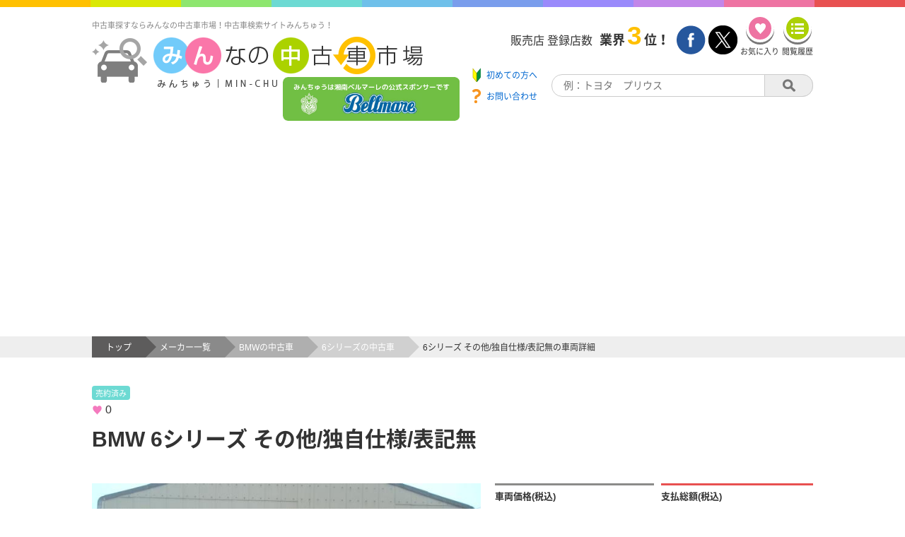

--- FILE ---
content_type: text/html;charset=UTF-8
request_url: https://www.min-chu.com/car/detail?ucid=38366
body_size: 12619
content:
<!DOCTYPE HTML>
<html lang="ja">

<head>
  <meta charset="UTF-8">
  <script>
    if ((navigator.userAgent.indexOf('iPhone') > 0) || navigator.userAgent.indexOf('iPod') > 0 || navigator.userAgent.indexOf('Android') > 0) {
      document.write('<meta name="viewport" content="width=device-width,initial-scale=1,user-scalable=no">');
    } else {
      document.write('<meta name="viewport" content="width=1200,user-scalable=yes,maximum-scale=2">');
    }

  </script>
  <title>6シリーズ その他/独自仕様/表記無(茨城県)の車両詳細 | 【みんなの中古車市場】</title>
  <meta name="keywords" content="6シリーズ 中古車,6シリーズ その他/独自仕様/表記無,その他/独自仕様/表記無中古車,中古車検索,中古車選び,中古車情報,中古車販売,みんなの中古車市場,みんちゅう">
  <meta name="description" content="6シリーズ その他/独自仕様/表記無の車両詳細です！(有)ピードリーム(茨城県)の車両情報だったら【みんなの中古車市場】！">
  <meta name="author" content="VIPソフトウェア株式会社">
  <meta name="classification" content="中古車">
  <meta http-equiv="Pragma" content="no-cache">
  <meta http-equiv="cache-control" content="no-cache">
  <meta http-equiv="expires" content="0">
  
    <meta property="ranklet:image" content="https://www.min-chu.com/car_img/VQKZB/38366/1/KNNeUxTLc8I5eEdr68yPLfTpiIcsXsuP">
  
  
  <meta property="og:title" content="6シリーズ その他/独自仕様/表記無(茨城県)の車両詳細 | 【みんなの中古車市場】">
  <meta property="og:description" content="6シリーズ その他/独自仕様/表記無の車両詳細です！(有)ピードリーム(茨城県)の【みんなの中古車市場】！">
  
    <meta property="og:image" content="https://www.min-chu.com/car_img/VQKZB/38366/1/KNNeUxTLc8I5eEdr68yPLfTpiIcsXsuP">
  
  
  <meta property="og:url" content="https://www.min-chu.com/car/detail?ucid=38366" />
  <meta property="og:type" content="article" />
  
    <meta property="logly-thumb" content="https://www.min-chu.com/car_img/VQKZB/38366/1/KNNeUxTLc8I5eEdr68yPLfTpiIcsXsuP">
  
  
  <meta name="twitter:card" content="summary">
  
    <meta name="twitter:image" content="https://www.min-chu.com/car_img/VQKZB/38366/1/KNNeUxTLc8I5eEdr68yPLfTpiIcsXsuP">
  
  
  <meta name="format-detection" content="telephone=no">
  <link rel="canonical" href="https://www.min-chu.com/car/detail?ucid=38366">
  <link rel="stylesheet" href="/css/base/fontawesome-free-6.5.1-web/css/all.min.css">
  <link rel="stylesheet" type="text/css" media="all" href='/css/project/ptl/page/car_detail-8676407ca93ff343d862ca76838cc67d.css' />
  <script>
    (function (i, s, o, g, r, a, m) {
      i['GoogleAnalyticsObject'] = r;
      i[r] = i[r] || function () {
        (i[r].q = i[r].q || []).push(arguments)
      }, i[r].l = 1 * new Date();
      a = s.createElement(o),
        m = s.getElementsByTagName(o)[0];
      a.async = 1;
      a.src = g;
      m.parentNode.insertBefore(a, m)
    })(window, document, 'script', 'https://www.google-analytics.com/analytics.js', 'ga');

    ga('create', 'UA-38929729-1', 'auto');
    ga('send', 'pageview');

  </script>
</head>

<body onpageshow="loadingClose()">
  
  <div class="rainbow">
    <div class="orange"></div>
    <div class="yellow"></div>
    <div class="green"></div>
    <div class="lightblue"></div>
    <div class="blue"></div>
    <div class="darkblue"></div>
    <div class="violet"></div>
    <div class="purple"></div>
    <div class="pink"></div>
    <div class="red"></div>
  </div>

  <header class="head">
    <!-- Google tag (gtag.js) -->
    <script async src="https://www.googletagmanager.com/gtag/js?id=G-W75V1NN6WX"></script>
    <script>
      window.dataLayer = window.dataLayer || [];
      function gtag() { dataLayer.push(arguments); }
      gtag('js', new Date());

      gtag('config', 'G-W75V1NN6WX');
    </script>
    <div class="head__leftBlock">
      <h1 class="head__title">中古車探すならみんなの中古車市場！中古車検索サイトみんちゅう！</h1>
      <div class="head__logoBlock">
        <a class="head__logoLink" href="/">
          <img class="head__logo" src="/img/cmn/logo.png" alt="みんちゅうロゴ">
        </a>
        <a class="head__logoOverLay" href="//www.bellmare.co.jp" target="_blank">
          <img class="head__logo__ol" src="/img/ptl/banner/bellmare.png" alt="湘南ベルマーレ">
        </a>

        <!-- <a class="head__logoOverLay"  style="pointer-events: none">
          <img class="head__logo__ol" src="/img/ptl/banner/bellmare.png" alt="湘南ベルマーレ">
        </a> -->
        <div class="drawer__toggle">
          <span class="line"></span>
          <span class="line"></span>
          <span class="line"></span>
          <p>メニュー</p>
        </div>
        <div class="mask"></div>
        <nav class="drawer__menu">
          <ul>
            <li>
              <a class="menu__beginner" href="/beginner"><span class="menu__beginner__text">初めての方へ</span><span class="drawer__menu__arrow"></span></a>
            </li>
            <li><a href="/favorite">お気に入り<span class="drawer__menu__arrow"></span></a></li>
            <li><a href="/history">閲覧履歴<span class="drawer__menu__arrow"></span></a></li>
            <li><a href="/car/maker">メーカーから探す<span class="drawer__menu__arrow"></span></a></li>
            <li><a href="/shop/list">販売店を探す<span class="drawer__menu__arrow"></span></a></li>
            <li><a href="/dictionary">業界用語集<span class="drawer__menu__arrow"></span></a></li>
            <li><a href="/agent">買取エージェント<span class="drawer__menu__arrow"></span></a></li>
            <li><a href="/contact">お問い合わせ<span class="drawer__menu__arrow"></span></a></li>
            <li><a href="https://px.a8.net/svt/ejp?a8mat=3T24JR+F2DWVM+2PS+15ORS3">保険を探す<span class="drawer__menu__arrow"></span></a></li>
            <li><a href="https://www.eloan.co.jp/car/">ローンを組む<span class="drawer__menu__arrow"></span></a></li>
            <li><a href="/register">新規加盟店申し込み<span class="drawer__menu__arrow"></span></a></li>
            <li><a href="/mng">加盟店専用ページ<span class="drawer__menu__arrow"></span></a></li>
          </ul>
          <span class="menu__closeBtn"></span>
        </nav>

      </div>
      <a class="head__banner__sp" href="//www.bellmare.co.jp" target="_blank">
        <img class="head__banner__sp__img" src="/img/ptl/banner/bellmare_sp.png" alt="湘南ベルマーレ">
      </a>

      <!-- <a class="head__banner__sp"  style="pointer-events: none">
        <img class="head__banner__sp__img" src="/img/ptl/banner/bellmare_sp.png" alt="湘南ベルマーレ">
      </a> -->
    </div>
    <div class="head__rightBlock">
      <div class="head__rightBlock__container">
        <div class="head__rightBlock__text">
          <span>販売店 登録店数</span><span>業界</span><span>3</span><span>位！</span>
        </div>
        <div class="head__rightBlock__btn">
          <a href="//www.facebook.com/minchu2009/?fref=ts" target="_blank"><img src="/img/cmn/facebook.png" alt="facebookリンクボタン"></a>
          <a href="//twitter.com/minchu_pr" target="_blank"><img src="/img/cmn/twitter.png" alt="twitterリンクボタン"></a>
          <a href="/favorite">
            <div class="head__rightBlock__fav">
              <div id="fav-view" class="head__rightBlock__fav__btn"></div>
              <p>お気に入り</p>
            </div>
          </a>
          <a href="/history">
            <div class="head__rightBlock__his">
              <div id="hist-view" class="head__rightBlock__his__btn"></div>
              <p>閲覧履歴</p>
            </div>
          </a>
        </div>
      </div>
      <div class="head__rightBlock__container">
        <div class="head__rightBlock__linkBlock">
          <a class="head__rightBlock__beginner" href="/beginner" target="_blank">
            <span>初めての方へ</span>
          </a>
          <a class="head__rightBlock__contact" href="/contact" target="_blank">
            <span>お問い合わせ</span>
          </a>
        </div>
        <div class="head__rightBlock__search">
          <input type="text" id="search-input" placeholder="例：トヨタ　プリウス" />
          <button id="search-btn"></button>
        </div>
      </div>
    </div>
  </header>


  <div class="bread">
    <div class="bread__inner">
      <div class="bread__item">
        <a href="/">
          <span>トップ</span>
        </a>
      </div>
      <div class="bread__item">
        <a href="/car/maker/">
          <span>メーカー一覧</span>
        </a>
      </div>
      <div class="bread__item">
        <a href="/car/maker/bmw">
          <span>BMWの中古車</span>
        </a>
      </div>
      <div class="bread__item">
        <a href="/car/list/m-bmw/s011">
          <span>6シリーズの中古車</span>
        </a>
      </div>
      <div>
        <span>6シリーズ その他/独自仕様/表記無の車両詳細</span>
      </div>
    </div>
  </div>
  <div class="mainContainer">
    <div class="mainContainer__head">
      <div class="remarkNav">
        
        
          
        
        
        
        
          <p class="saled">
            <span>売約済み</span>
          </p>
        
      </div>
      <div class="meta">
        <span class="meta__favNum">0</span>
        
        
        
        
      </div>
      <h2 class="mainContainer__head__title">BMW 6シリーズ その他/独自仕様/表記無</h2>

    </div>
    <div class="mainContainer__body">
      <div class="column--left">
        
          <div class="carImg__container">
            
              <img class="carImg--focus flow--img" onerror="this.src='/img/cmn/noPhoto.png'" src="/car_img/VQKZB/38366/1/KNNeUxTLc8I5eEdr68yPLfTpiIcsXsuP" data-index="1" alt="BMW 6シリーズ その他/独自仕様/表記無の表示中画像">
              <span class="arrow-left"></span><span class="arrow-right"></span>
            
            
            <div class="carImg__clickPanel--left"></div>
            <div class="carImg__clickPanel--right"></div>
          </div>
        
        
        
          <p class="carImg__comment"></p>
        
        <div class="carImg__thumbnail">
          <div class="carImg__thumbnail__inner">
            
              <img class="carImg__thumbnail__img" onerror="this.src='/img/cmn/noPhoto.png'" src="/car_img/VQKZB/38366/1/KNNeUxTLc8I5eEdr68yPLfTpiIcsXsuP" data-index="1" alt="BMW 6シリーズ その他/独自仕様/表記無の画像1">
            
              <img class="carImg__thumbnail__img" onerror="this.src='/img/cmn/noPhoto.png'" src="/car_img/VQKZB/38366/2/G5g4X20pbnQxLxTlyVL8OiKgYC3eYXKk" data-index="2" alt="BMW 6シリーズ その他/独自仕様/表記無の画像2">
            
              <img class="carImg__thumbnail__img" onerror="this.src='/img/cmn/noPhoto.png'" src="/car_img/VQKZB/38366/3/AghkPFCO4jZN8tM1MDIiCtC7qCnV2NZ3" data-index="3" alt="BMW 6シリーズ その他/独自仕様/表記無の画像3">
            
              <img class="carImg__thumbnail__img" onerror="this.src='/img/cmn/noPhoto.png'" src="/car_img/VQKZB/38366/4/bCbCiGL95zpD4jVKU96ncp3f7wzo9EWs" data-index="4" alt="BMW 6シリーズ その他/独自仕様/表記無の画像4">
            
              <img class="carImg__thumbnail__img" onerror="this.src='/img/cmn/noPhoto.png'" src="/car_img/VQKZB/38366/5/NfQ4WtN5fDWcYx5qo9N7XKIgman1r4E3" data-index="5" alt="BMW 6シリーズ その他/独自仕様/表記無の画像5">
            
              <img class="carImg__thumbnail__img" onerror="this.src='/img/cmn/noPhoto.png'" src="/car_img/VQKZB/38366/6/kuBFXgUFUVv5HQ9XqlhmrKq63GwFoemB" data-index="6" alt="BMW 6シリーズ その他/独自仕様/表記無の画像6">
            
              <img class="carImg__thumbnail__img" onerror="this.src='/img/cmn/noPhoto.png'" src="/car_img/VQKZB/38366/7/NgnjUHnlWDl8irsSi5VqHHFBtG07aGSw" data-index="7" alt="BMW 6シリーズ その他/独自仕様/表記無の画像7">
            
              <img class="carImg__thumbnail__img" onerror="this.src='/img/cmn/noPhoto.png'" src="/car_img/VQKZB/38366/8/qsgeOeN1xGC16TcQZuOsXYsrNLsSEPvF" data-index="8" alt="BMW 6シリーズ その他/独自仕様/表記無の画像8">
            
              <img class="carImg__thumbnail__img" onerror="this.src='/img/cmn/noPhoto.png'" src="/car_img/VQKZB/38366/9/txXgcLLREhKYlrYNQFqSv5IRML8RmBdC" data-index="9" alt="BMW 6シリーズ その他/独自仕様/表記無の画像9">
            
          </div>
        </div>
        
      </div>
      <div id="#theta-viewer"></div>

      <div class="column--right">
        <div class="carInfo">
          <h3 class="carInfo__container">
            <p class="carInfo__title">車両価格(税込)</p>
            <p class="carInfo__price">
              
                <span class="price__fontSize--bbg redFont">売約済み</span>
              
              
            </p>
          </h3>
          <h3 class="carInfo__container">
            <p class="carInfo__title">支払総額(税込)</p>
            <p class="carInfo__totalPrice">
              
                <span class="price__fontSize--bg">---</span>
              
              
            </p>
          </h3>
        </div>
        <div class="carInfo">
          <h3 class="carInfo__container nextLine">
            <p class="carInfo__title">諸費用(税込)</p>
            <p class="carInfo__price">
              
                <span class="price__fontSize--bg">---</span>
              
              
            </p>
          </h3>
        </div>
        <div class="btnNav topBtnNav">
          <div class="keyBtn__container">
            <a class="topContactBtn keyBtn__btn" href="/car/contact?ucid=38366">
              <div class="keyBtn__inner">
                <p>在庫確認・無料見積もり</p>
                <i class="fas fa-angle-double-right"></i>
              </div>
            </a>
          </div>
        </div>
        <div class="infoTable">
          <div class="infoTable__item">
            <div class="infoTable__item__head">
              <span>年式</span>
            </div>
            <div class="infoTable__item__body">
              <span>1989年</span>
            </div>
          </div>
          <div class="infoTable__item">
            <div class="infoTable__item__head">
              <span>走行距離</span>
            </div>
            <div class="infoTable__item__body">
              <span>108,963Km</span>
            </div>
          </div>
          <div class="infoTable__item">
            <div class="infoTable__item__head">
              <span>車検</span>
            </div>
            <div class="infoTable__item__body">
              <span>なし</span>
            </div>
          </div>
          <div class="infoTable__item">
            <div class="infoTable__item__head">
              <span>カラー</span>
            </div>
            <div class="infoTable__item__body">
              <span>ダイヤモンドブラック</span>
            </div>
          </div>
          <div class="infoTable__item">
            <div class="infoTable__item__head">
              <span>修復歴</span>
            </div>
            <div class="infoTable__item__body">
              <span>無し</span>
            </div>
          </div>
          <div class="infoTable__item">
            <div class="infoTable__item__head">
              <span>燃料</span>
            </div>
            <div class="infoTable__item__body">
              <span>レギュラー</span>
            </div>
          </div>

          <div class="infoTable__item">
            <div class="infoTable__item__head">
              <span>排気量</span>
            </div>
            <div class="infoTable__item__body">
              <span>3,500cc</span>
            </div>
          </div>
          <div class="infoTable__item">
            <div class="infoTable__item__head">
              <span>駆動</span>
            </div>
            <div class="infoTable__item__body">
              <span>2WD</span>
            </div>
          </div>
          <div class="infoTable__item">
            <div class="infoTable__item__head">
              <span>ミッション</span>
            </div>
            <div class="infoTable__item__body">
              <span>オートマ(AT)</span>
            </div>
          </div>
          <div class="infoTable__item">
            <div class="infoTable__item__head">
              <span>ドア数</span>
            </div>
            <div class="infoTable__item__body">
              <span>2枚</span>
            </div>
          </div>
          <div class="infoTable__item">
            <div class="infoTable__item__head">
              <span>ハンドル</span>
            </div>
            <div class="infoTable__item__body">
              <span>左</span>
            </div>
          </div>
          <div class="infoTable__item">
            <div class="infoTable__item__head">
              <span>車両</span>
            </div>
            <div class="infoTable__item__body">
              <span>ディーラー車</span>
            </div>
          </div>
          <div class="infoTable__item">
            <div class="infoTable__item__head">
              <span>リサイクル区分</span>
            </div>
            <div class="infoTable__item__body">
              <span>済別</span>
            </div>
          </div>
          <div class="infoTable__item">
            <div class="infoTable__item__head">
              <span>車種</span>
            </div>
            <div class="infoTable__item__body">
              <span>クーペ</span>
            </div>
          </div>
          <div class="infoTable__item">
            <div class="infoTable__item__head">
              <span>地域</span>
            </div>
            <div class="infoTable__item__body">
              <span>茨城県</span>
            </div>
          </div>
          <div class="infoTable__item">
            <div class="infoTable__item__head">
              <span>無償保証</span>
            </div>
            <div class="infoTable__item__body">
              <span></span>
            </div>
          </div>
          <div class="infoTable__item">
            <div class="infoTable__item__head">
              <span>有償保証</span>
            </div>
            <div class="infoTable__item__body">
              <span></span>
            </div>
          </div>
          <div class="infoTable__item">
            <div class="infoTable__item__head">
              <span>法定整備</span>
            </div>
            <div class="infoTable__item__body">
              <span></span>
            </div>
          </div>
          <div class="infoTable__item">
            <div class="infoTable__item__head">
              <span>車両管理番号</span>
            </div>
            <div class="infoTable__item__body">
              <span></span>
            </div>
          </div>

          <div class="infoTable__item--full">
            <div class="infoTable__item__head">オプション</div>
            <ul class="infoTable__item__body">
              <li data-flag="true">
                <span>エアコン</span>
              </li>
              <li data-flag="true">
                <span>パワステ</span>
              </li>
              <li data-flag="true">
                <span>パワーウィンドウ</span>
              </li>
              <li data-flag="true">
                <span>ABS</span>
              </li>
              <li data-flag="false">
                <span>エアバッグ</span>
              </li>
              <li data-flag="false">
                <span>CD/CDチェンジャー</span>
              </li>
              <li data-flag="false">
                <span>MD/MDチェンジャー</span>
              </li>
              <li data-flag="false">
                <span>DVD</span>
              </li>
              <li data-flag="false">
                <span>TV</span>
              </li>
              <li data-flag="false">
                <span>ナビ</span>
              </li>
              <li data-flag="false">
                <span>ETC</span>
              </li>
              <li data-flag="true">
                <span>サンルーフ</span>
              </li>
              <li data-flag="false">
                <span>キーレスエントリー</span>
              </li>
              <li data-flag="false">
                <span>スマートキー</span>
              </li>
              <li data-flag="true">
                <span>集中ドアロック</span>
              </li>
              <li data-flag="false">
                <span>パワースライドドア</span>
              </li>
              <li data-flag="true">
                <span>パワーシート</span>
              </li>
              <li data-flag="true">
                <span>本革シート</span>
              </li>
              <li data-flag="false">
                <span>3列シート</span>
              </li>
              <li data-flag="false">
                <span>バックモニター</span>
              </li>
              <li data-flag="true">
                <span>アルミホイール</span>
              </li>
              <li data-flag="true">
                <span>エアロ</span>
              </li>
              <li data-flag="false">
                <span>マフラー</span>
              </li>
              <li data-flag="false">
                <span>盗難防止機能</span>
              </li>
              <li data-flag="false">
                <span>ワンオーナー</span>
              </li>
              <li data-flag="false">
                <span>記録簿付き</span>
              </li>
              <li data-flag="false">
                <span>福祉車両</span>
              </li>
              <li data-flag="false">
                <span>寒冷地仕様</span>
              </li>
            </ul>
          </div>
        </div>
      </div>
    </div>
    <ul class="snsNav">
      <li>
        <div class="snsNav__icon facebook_back"><a class="fb-btn" href="" target="_blank" title="Facebookでシェア"><i class="fa-brands fa-facebook-square" aria-hidden="true"></i>Facebookでシェア</a></div>
      </li>
      <li>
        <div class="snsNav__icon  twitter_back"><a class="tw-btn" href="" target="_blank" title="Xでシェア"><i class="fa-brands fa-x-twitter" aria-hidden="true"></i>ポストする</a></div>
      </li>
    </ul>
    <ul class="snsNav--sp">
      <li>
        <div class="sns_icon facebook_back"><a class="fb-btn" href="" target="_blank" title="Facebookでシェア"><img src="/img/ptl/f_icon.png" alt="facebook"></a></div>
      </li>
      <li>
        <div class="sns_icon  twitter_back"><a class="tw-btn" href="" target="_blank" title="Xでシェア"><img src="/img/ptl/t_icon.png" alt="X"></a></div>
      </li>
<!--
      <li>
        <div class="sns_icon  google_back"><a class="gp-btn" href="" target="_blank" title="Google+で共有"><img src="/img/ptl/gp_icon.png" alt="google+"></a></div>
      </li>
-->
      <li>
        <div class="sns_icon line_back">
          <a class="line-btn" href="" target="_blank" title="LINEに送る"><img src="/img/ptl/line_icon.png" alt="LINE"></a>
        </div>
      </li>
    </ul>
    <div class="btnNav">
      <div class="keyBtn__container">
        <a class="contactBtn keyBtn__btn" href="/car/contact?ucid=38366">
          <div class="keyBtn__inner">
            <div class="keyBtn__btn__img"></div>
            <p>在庫確認・無料見積もり</p>
          </div>
        </a>
        <div class="favBtn non-add keyBtn__btn" data-fav="false">
          <div class="keyBtn__inner">
            <div class="keyBtn__btn__img"></div>
            <p class="fav-text">お気に入り追加</p>
          </div>
        </div>
        <a class="callBtn keyBtn__btn" href="tel:029-247-1815">
          <div class="keyBtn__inner">
            <div class="keyBtn__btn__img"></div>
            <p>販売店に電話する</p>
          </div>
        </a>
        <a class="couponBtn keyBtn__btn" href="/car/coupon?ucid=38366">
          <div class="keyBtn__inner">
            <div class="keyBtn__btn__img"></div>
            <p>お得なクーポン</p>
          </div>
        </a>
      </div>
    </div>
  </div>
  
  <div class="shopContainer">
    <h3 class="shopContainer__title">
      取り扱い販売店
    </h3>
    <div class="shopInfo__shopNm">
      <p class="shopInfo__shopNm__title">販売店名</p>
      <p class="shopInfo__shopNm__value">
        <a href="/shop/detail?cd=VQKZB">(有)ピードリーム</a>
      </p>
    </div>
    <div class="shopInfo__table">
      <div class="shopInfo__table__item">
        <div class="shopInfo__table__item__head">所在地</div>
        <div class="shopInfo__table__item__body">
          <span>茨城県水戸市住吉町２７５－１</span>
        </div>
      </div>
      <div class="shopInfo__table__item">
        <div class="shopInfo__table__item__head">TEL</div>
        <div class="shopInfo__table__item__body">
          <span>029-247-1815</span>
        </div>
      </div>
      <div class="shopInfo__table__item">
        <div class="shopInfo__table__item__head">営業時間</div>
        <div class="shopInfo__table__item__body">
          <span>１０：００～１８：００</span>
        </div>
      </div>
      <div class="shopInfo__table__item">
        <div class="shopInfo__table__item__head">定休日</div>
        <div class="shopInfo__table__item__body">
          <span>月曜日 祝祭日</span>
        </div>
      </div>
      <div class="shopInfo__table__item">
        <div class="shopInfo__table__item__head">整備工場</div>
        <div class="shopInfo__table__item__body">
          <span>提携工場あり</span>
        </div>
      </div>
      <div class="shopInfo__table__item">
        <div class="shopInfo__table__item__head">適格請求書発行事業者</div>
        <div class="shopInfo__table__item__body">
          <span>登録済み</span>
          
        </div>
      </div>
    </div>
    <div class="btnNav">
      <div class="keyBtn__container">
        <a class="contactBtn keyBtn__btn" href="/car/contact?ucid=38366">
          <div class="keyBtn__inner">
            <div class="keyBtn__btn__img"></div>
            <p>在庫確認・無料見積もり</p>
          </div>
        </a>
        <div class="favBtn non-add keyBtn__btn" data-fav="false">
          <div class="keyBtn__inner">
            <div class="keyBtn__btn__img"></div>
            <p class="fav-text">お気に入り追加</p>
          </div>
        </div>
        <a class="callBtn keyBtn__btn" href="tel:029-247-1815">
          <div class="keyBtn__inner">
            <div class="keyBtn__btn__img"></div>
            <p>販売店に電話する</p>
          </div>
        </a>
        <a class="couponBtn keyBtn__btn" href="/car/coupon?ucid=38366">
          <div class="keyBtn__inner">
            <div class="keyBtn__btn__img"></div>
            <p>お得なクーポン</p>
          </div>
        </a>
      </div>
    </div>

  </div>
  <div id="history-area" class="slide">
    <div class="content-area">
      <div class="borderTitle--yellow">
        <span>閲覧履歴</span>
      </div>
      <section id="history-contents" class="slide__wrap"></section>
    </div>
  </div>
  <div id="similar-area" class="slide">
    <div class="content-area">
      <div class="borderTitle--blue">
        <span>この車を見た人はこんな車も見ています</span>
      </div>
      <div id="similar-contents" class="slide__wrap">
        <div class="slide__list">
          <div class="slide__list__item">
            <a href="/car/detail?ucid=124535" target="_blank">
              
              
                <img onerror="this.src='/img/cmn/noPhoto.png'" class="slide__list__item__img flow--img" width="215" height="161.25" src="/car_img/WL9LG/124535/1/aNmoP9ZtWPiCZsIShOzPQjx3hUWEkGRj" alt="取り扱い販売店【カーズたかす (株)ＢＢマネジメント】様出品の車両【ホンダ CR-Z】のメイン画像です">
              
              <p class="carNm" href="/car/detail?ucid=124535" target="_blank">ホンダ CR-Z 1.5 アルファ</p>
            </a>
            <div class="carInfo">
              <div class="carInfo__price">
                <p class="carInfo__price__title">車両価格<span>(税込)</span></p>
                <p class="carInfo__price__value">
                  
                  
                    
                    
                      <span class="flow">93.0</span><span>万円</span>
                    
                  
                </p>
              </div>
              <div class="carInfo__totalPrice">
                <p class="carInfo__totalPrice__title">支払総額<span>(税込)</span></p>
                <p class="carInfo__totalPrice__value">
                  
                  
                    
                    
                      
                      
                        <span class="flow">110.0</span><span>万円</span>
                      
                    
                  
                </p>
              </div>
              <div class="carInfo__shop">
                <p class="carInfo__shop__title">取扱い販売店</p>
                <p class="carInfo__shop__value">
                  <a href="/shop/detail?cd=WL9LG" target="_blank">カーズたかす (株)ＢＢマネジメント</a>
                </p>
              </div>
            </div>
          </div>
          <div class="slide__list__item">
            <a href="/car/detail?ucid=130853" target="_blank">
              
              
                <img onerror="this.src='/img/cmn/noPhoto.png'" class="slide__list__item__img flow--img" width="215" height="161.25" src="/car_img/QKJN7/130853/1/OFvWbEuwsaFvdQXWtwaiU33N9iosWMSK" alt="取り扱い販売店【(株)バンベルク】様出品の車両【日産 GT-R】のメイン画像です">
              
              <p class="carNm" href="/car/detail?ucid=130853" target="_blank">日産 GT-R 3.8 プレミアムエディション 4WD</p>
            </a>
            <div class="carInfo">
              <div class="carInfo__price">
                <p class="carInfo__price__title">車両価格<span>(税込)</span></p>
                <p class="carInfo__price__value">
                  
                  
                    
                    
                      <span class="flow">1185.0</span><span>万円</span>
                    
                  
                </p>
              </div>
              <div class="carInfo__totalPrice">
                <p class="carInfo__totalPrice__title">支払総額<span>(税込)</span></p>
                <p class="carInfo__totalPrice__value">
                  
                  
                    
                    
                      
                      
                        <span class="flow">1205.3</span><span>万円</span>
                      
                    
                  
                </p>
              </div>
              <div class="carInfo__shop">
                <p class="carInfo__shop__title">取扱い販売店</p>
                <p class="carInfo__shop__value">
                  <a href="/shop/detail?cd=QKJN7" target="_blank">(株)バンベルク</a>
                </p>
              </div>
            </div>
          </div>
          <div class="slide__list__item">
            <a href="/car/detail?ucid=40198" target="_blank">
              
              
                <img onerror="this.src='/img/cmn/noPhoto.png'" class="slide__list__item__img flow--img" width="215" height="161.25" src="/car_img/VEWWN/40198/1/V85h8GGUTnWXoi0fctqnFlgGiPZcNudw" alt="取り扱い販売店【BROADCASTER Autohaus】様出品の車両【メルセデス・ベンツ Sクラス】のメイン画像です">
              
              <p class="carNm" href="/car/detail?ucid=40198" target="_blank">メルセデス・ベンツ Sクラス 600SE</p>
            </a>
            <div class="carInfo">
              <div class="carInfo__price">
                <p class="carInfo__price__title">車両価格<span>(税込)</span></p>
                <p class="carInfo__price__value">
                  
                  
                    
                    
                      <span class="flow">660.0</span><span>万円</span>
                    
                  
                </p>
              </div>
              <div class="carInfo__totalPrice">
                <p class="carInfo__totalPrice__title">支払総額<span>(税込)</span></p>
                <p class="carInfo__totalPrice__value">
                  
                  
                    
                    
                      
                      
                        <span class="flow">750.0</span><span>万円</span>
                      
                    
                  
                </p>
              </div>
              <div class="carInfo__shop">
                <p class="carInfo__shop__title">取扱い販売店</p>
                <p class="carInfo__shop__value">
                  <a href="/shop/detail?cd=VEWWN" target="_blank">BROADCASTER Autohaus</a>
                </p>
              </div>
            </div>
          </div>
          <div class="slide__list__item">
            <a href="/car/detail?ucid=102424" target="_blank">
              
              
                <img onerror="this.src='/img/cmn/noPhoto.png'" class="slide__list__item__img flow--img" width="215" height="161.25" src="/car_img/VEWWN/102424/1/kZzWegP3n5awCugSnrHgtLbRdqFsQl90" alt="取り扱い販売店【BROADCASTER Autohaus】様出品の車両【フォード マスタング】のメイン画像です">
              
              <p class="carNm" href="/car/detail?ucid=102424" target="_blank">フォード マスタング その他/独自仕様/表記無</p>
            </a>
            <div class="carInfo">
              <div class="carInfo__price">
                <p class="carInfo__price__title">車両価格<span>(税込)</span></p>
                <p class="carInfo__price__value">
                  
                  
                    
                    
                      <span class="flow">1386.0</span><span>万円</span>
                    
                  
                </p>
              </div>
              <div class="carInfo__totalPrice">
                <p class="carInfo__totalPrice__title">支払総額<span>(税込)</span></p>
                <p class="carInfo__totalPrice__value">
                  
                  
                    
                    
                      
                      
                        <span class="flow">1500.0</span><span>万円</span>
                      
                    
                  
                </p>
              </div>
              <div class="carInfo__shop">
                <p class="carInfo__shop__title">取扱い販売店</p>
                <p class="carInfo__shop__value">
                  <a href="/shop/detail?cd=VEWWN" target="_blank">BROADCASTER Autohaus</a>
                </p>
              </div>
            </div>
          </div>
          <div class="slide__list__item">
            <a href="/car/detail?ucid=102434" target="_blank">
              
              
                <img onerror="this.src='/img/cmn/noPhoto.png'" class="slide__list__item__img flow--img" width="215" height="161.25" src="/car_img/VEWWN/102434/1/ZLJjEieexGewRouClhOrRT9m2AGoHJyY" alt="取り扱い販売店【BROADCASTER Autohaus】様出品の車両【日産 サニー】のメイン画像です">
              
              <p class="carNm" href="/car/detail?ucid=102434" target="_blank">日産 サニー その他/独自仕様/表記無</p>
            </a>
            <div class="carInfo">
              <div class="carInfo__price">
                <p class="carInfo__price__title">車両価格<span>(税込)</span></p>
                <p class="carInfo__price__value">
                  
                  
                    
                    
                      <span class="flow">825.0</span><span>万円</span>
                    
                  
                </p>
              </div>
              <div class="carInfo__totalPrice">
                <p class="carInfo__totalPrice__title">支払総額<span>(税込)</span></p>
                <p class="carInfo__totalPrice__value">
                  
                  
                    
                    
                      
                      
                        <span class="flow">1000.0</span><span>万円</span>
                      
                    
                  
                </p>
              </div>
              <div class="carInfo__shop">
                <p class="carInfo__shop__title">取扱い販売店</p>
                <p class="carInfo__shop__value">
                  <a href="/shop/detail?cd=VEWWN" target="_blank">BROADCASTER Autohaus</a>
                </p>
              </div>
            </div>
          </div>
          <div class="slide__list__item">
            <a href="/car/detail?ucid=40196" target="_blank">
              
              
                <img onerror="this.src='/img/cmn/noPhoto.png'" class="slide__list__item__img flow--img" width="215" height="161.25" src="/car_img/VEWWN/40196/1/La6RtjdWyRK7DMg1dXahzKLP1gRoINFC" alt="取り扱い販売店【BROADCASTER Autohaus】様出品の車両【メルセデス・ベンツ CLクラス】のメイン画像です">
              
              <p class="carNm" href="/car/detail?ucid=40196" target="_blank">メルセデス・ベンツ CLクラス CL600</p>
            </a>
            <div class="carInfo">
              <div class="carInfo__price">
                <p class="carInfo__price__title">車両価格<span>(税込)</span></p>
                <p class="carInfo__price__value">
                  
                  
                    
                    
                      <span class="flow">638.0</span><span>万円</span>
                    
                  
                </p>
              </div>
              <div class="carInfo__totalPrice">
                <p class="carInfo__totalPrice__title">支払総額<span>(税込)</span></p>
                <p class="carInfo__totalPrice__value">
                  
                  
                    
                    
                      
                      
                        <span class="flow">700.0</span><span>万円</span>
                      
                    
                  
                </p>
              </div>
              <div class="carInfo__shop">
                <p class="carInfo__shop__title">取扱い販売店</p>
                <p class="carInfo__shop__value">
                  <a href="/shop/detail?cd=VEWWN" target="_blank">BROADCASTER Autohaus</a>
                </p>
              </div>
            </div>
          </div>
          <div class="slide__list__item">
            <a href="/car/detail?ucid=102425" target="_blank">
              
              
                <img onerror="this.src='/img/cmn/noPhoto.png'" class="slide__list__item__img flow--img" width="215" height="161.25" src="/car_img/VEWWN/102425/1/RuKSo6x3q6wF6NTWQFV2Y5L1EzYxSDwe" alt="取り扱い販売店【BROADCASTER Autohaus】様出品の車両【シボレー コルベット】のメイン画像です">
              
              <p class="carNm" href="/car/detail?ucid=102425" target="_blank">シボレー コルベット クーペ</p>
            </a>
            <div class="carInfo">
              <div class="carInfo__price">
                <p class="carInfo__price__title">車両価格<span>(税込)</span></p>
                <p class="carInfo__price__value">
                  
                  
                    
                      <span class="flow">応談</span>
                    
                    
                  
                </p>
              </div>
              <div class="carInfo__totalPrice">
                <p class="carInfo__totalPrice__title">支払総額<span>(税込)</span></p>
                <p class="carInfo__totalPrice__value">
                  
                  
                    
                      <span class="flow">---</span>
                    
                    
                  
                </p>
              </div>
              <div class="carInfo__shop">
                <p class="carInfo__shop__title">取扱い販売店</p>
                <p class="carInfo__shop__value">
                  <a href="/shop/detail?cd=VEWWN" target="_blank">BROADCASTER Autohaus</a>
                </p>
              </div>
            </div>
          </div>
          <div class="slide__list__item">
            <a href="/car/detail?ucid=102433" target="_blank">
              
              
                <img onerror="this.src='/img/cmn/noPhoto.png'" class="slide__list__item__img flow--img" width="215" height="161.25" src="/car_img/VEWWN/102433/1/Z6k2g4nLsqywghN5emdwgOfNhtLanwVe" alt="取り扱い販売店【BROADCASTER Autohaus】様出品の車両【日産 フェアレディZ】のメイン画像です">
              
              <p class="carNm" href="/car/detail?ucid=102433" target="_blank">日産 フェアレディZ 2.0 Z 2by2</p>
            </a>
            <div class="carInfo">
              <div class="carInfo__price">
                <p class="carInfo__price__title">車両価格<span>(税込)</span></p>
                <p class="carInfo__price__value">
                  
                  
                    
                    
                      <span class="flow">770.0</span><span>万円</span>
                    
                  
                </p>
              </div>
              <div class="carInfo__totalPrice">
                <p class="carInfo__totalPrice__title">支払総額<span>(税込)</span></p>
                <p class="carInfo__totalPrice__value">
                  
                  
                    
                    
                      
                      
                        <span class="flow">900.0</span><span>万円</span>
                      
                    
                  
                </p>
              </div>
              <div class="carInfo__shop">
                <p class="carInfo__shop__title">取扱い販売店</p>
                <p class="carInfo__shop__value">
                  <a href="/shop/detail?cd=VEWWN" target="_blank">BROADCASTER Autohaus</a>
                </p>
              </div>
            </div>
          </div>
          <div class="slide__list__item">
            <a href="/car/detail?ucid=40204" target="_blank">
              
              
                <img onerror="this.src='/img/cmn/noPhoto.png'" class="slide__list__item__img flow--img" width="215" height="161.25" src="/car_img/VEWWN/40204/1/bi1WeYqct65FDaIX69H3d4VZyNNWM134" alt="取り扱い販売店【BROADCASTER Autohaus】様出品の車両【メルセデス・ベンツ ミディアムクラスクーペ】のメイン画像です">
              
              <p class="carNm" href="/car/detail?ucid=40204" target="_blank">メルセデス・ベンツ ミディアムクラスクーペ その他/独自仕様/表記無</p>
            </a>
            <div class="carInfo">
              <div class="carInfo__price">
                <p class="carInfo__price__title">車両価格<span>(税込)</span></p>
                <p class="carInfo__price__value">
                  
                  
                    
                      <span class="flow">応談</span>
                    
                    
                  
                </p>
              </div>
              <div class="carInfo__totalPrice">
                <p class="carInfo__totalPrice__title">支払総額<span>(税込)</span></p>
                <p class="carInfo__totalPrice__value">
                  
                  
                    
                      <span class="flow">---</span>
                    
                    
                  
                </p>
              </div>
              <div class="carInfo__shop">
                <p class="carInfo__shop__title">取扱い販売店</p>
                <p class="carInfo__shop__value">
                  <a href="/shop/detail?cd=VEWWN" target="_blank">BROADCASTER Autohaus</a>
                </p>
              </div>
            </div>
          </div>
          <div class="slide__list__item">
            <a href="/car/detail?ucid=119595" target="_blank">
              
              
                <img onerror="this.src='/img/cmn/noPhoto.png'" class="slide__list__item__img flow--img" width="215" height="161.25" src="/car_img/XQSNV/119595/1/5t4u9bNPTWXevLg0TrRZBppsQDuGeXHq" alt="取り扱い販売店【(有)エフ・メンテナンス】様出品の車両【日産 フェアレディZ】のメイン画像です">
              
              <p class="carNm" href="/car/detail?ucid=119595" target="_blank">日産 フェアレディZ 3.0 300ZX ツインターボ 2シーター Tバールーフ</p>
            </a>
            <div class="carInfo">
              <div class="carInfo__price">
                <p class="carInfo__price__title">車両価格<span>(税込)</span></p>
                <p class="carInfo__price__value">
                  
                  
                    
                      <span class="flow">応談</span>
                    
                    
                  
                </p>
              </div>
              <div class="carInfo__totalPrice">
                <p class="carInfo__totalPrice__title">支払総額<span>(税込)</span></p>
                <p class="carInfo__totalPrice__value">
                  
                  
                    
                      <span class="flow">---</span>
                    
                    
                  
                </p>
              </div>
              <div class="carInfo__shop">
                <p class="carInfo__shop__title">取扱い販売店</p>
                <p class="carInfo__shop__value">
                  <a href="/shop/detail?cd=XQSNV" target="_blank">(有)エフ・メンテナンス</a>
                </p>
              </div>
            </div>
          </div>
          <div class="slide__list__item">
            <a href="/car/detail?ucid=102436" target="_blank">
              
              
                <img onerror="this.src='/img/cmn/noPhoto.png'" class="slide__list__item__img flow--img" width="215" height="161.25" src="/car_img/VEWWN/102436/1/VRf5ruUAjS2UNfHX08ScSANNl4cLOTx9" alt="取り扱い販売店【BROADCASTER Autohaus】様出品の車両【ホンダ シビック】のメイン画像です">
              
              <p class="carNm" href="/car/detail?ucid=102436" target="_blank">ホンダ シビック 1.5 VTi</p>
            </a>
            <div class="carInfo">
              <div class="carInfo__price">
                <p class="carInfo__price__title">車両価格<span>(税込)</span></p>
                <p class="carInfo__price__value">
                  
                  
                    
                    
                      <span class="flow">374.0</span><span>万円</span>
                    
                  
                </p>
              </div>
              <div class="carInfo__totalPrice">
                <p class="carInfo__totalPrice__title">支払総額<span>(税込)</span></p>
                <p class="carInfo__totalPrice__value">
                  
                  
                    
                    
                      
                      
                        <span class="flow">400.0</span><span>万円</span>
                      
                    
                  
                </p>
              </div>
              <div class="carInfo__shop">
                <p class="carInfo__shop__title">取扱い販売店</p>
                <p class="carInfo__shop__value">
                  <a href="/shop/detail?cd=VEWWN" target="_blank">BROADCASTER Autohaus</a>
                </p>
              </div>
            </div>
          </div>
          <div class="slide__list__item">
            <a href="/car/detail?ucid=126422" target="_blank">
              
              
                <img onerror="this.src='/img/cmn/noPhoto.png'" class="slide__list__item__img flow--img" width="215" height="161.25" src="/car_img/HTJI5/126422/1/xWso3gQSe7NzEvNgMRNVOJP4G2MrhBOP" alt="取り扱い販売店【幸せの入り口 イーカーズ深谷店】様出品の車両【トヨタ 86】のメイン画像です">
              
              <p class="carNm" href="/car/detail?ucid=126422" target="_blank">トヨタ 86 2.0 G</p>
            </a>
            <div class="carInfo">
              <div class="carInfo__price">
                <p class="carInfo__price__title">車両価格<span>(税込)</span></p>
                <p class="carInfo__price__value">
                  
                  
                    
                    
                      <span class="flow">127.0</span><span>万円</span>
                    
                  
                </p>
              </div>
              <div class="carInfo__totalPrice">
                <p class="carInfo__totalPrice__title">支払総額<span>(税込)</span></p>
                <p class="carInfo__totalPrice__value">
                  
                  
                    
                    
                      
                      
                        <span class="flow">128.0</span><span>万円</span>
                      
                    
                  
                </p>
              </div>
              <div class="carInfo__shop">
                <p class="carInfo__shop__title">取扱い販売店</p>
                <p class="carInfo__shop__value">
                  <a href="/shop/detail?cd=HTJI5" target="_blank">幸せの入り口 イーカーズ深谷店</a>
                </p>
              </div>
            </div>
          </div>
        </div>
      </div>
    </div>
  </div>

  <div class="border"></div>
  
  <script type="text/javascript" src="/js/jquery-2.1.4.min.js"></script>
  <script type="text/javascript" src="/js/common/bean.js"></script>
  <script type="text/javascript" src="/js/loading.js"></script>
  <script type="text/javascript" src="/js/keyword.js"></script>
  <script type="text/javascript" src="/js/storage.js"></script>
  <script type="text/javascript" src="/js/drawer.js"></script>
  <script type="text/javascript" src="/js/pagetop.js"></script>
  <script type="text/javascript" src="/js/ofi.min.js"></script>
  <script type="text/javascript" src="/js/bread.js"></script>

  <div class="ads">
    <script async src="//pagead2.googlesyndication.com/pagead/js/adsbygoogle.js"></script>
    <!-- 車両詳細画面 - 広告ユニット - レスポンシブ3 -->
    <ins class="adsbygoogle" style="display:block" data-ad-client="ca-pub-6982651188122841" data-ad-slot="2486783815" data-ad-format="auto"></ins>
    <script>
      $(document).ready(function () {
        (adsbygoogle = window.adsbygoogle || []).push({})
      });

    </script>
  </div>

  
  <div class="rainbow">
    <div class="orange"></div>
    <div class="yellow"></div>
    <div class="green"></div>
    <div class="lightblue"></div>
    <div class="blue"></div>
    <div class="darkblue"></div>
    <div class="violet"></div>
    <div class="purple"></div>
    <div class="pink"></div>
    <div class="red"></div>
  </div>

  <footer class="foot">
    <div class="foot__container">

      <section class="foot__nav">
        <h3 class="foot__nav__title">おすすめコンテンツ</h3>
        <ul>
          <li>
            <a href="/favorite">お気に入り</a>
          </li>
          <li>
            <a href="/history">閲覧履歴</a>
          </li>
          <li>
            <a href="/shop/list">販売店一覧</a>
          </li>
          <li>
            <a href="/dictionary">業界用語集</a>
          </li>
          <li>
            <a href="//twitter.com/minchu_pr" style="white-space: nowrap;" target="_blank">みんちゅう公式X(旧Twitter)</a>
          </li>
          <li>
            <a href="//ameblo.jp/usedcarminchu/entry-10609708753.html" target="_blank">みんちゅう公式Ameba</a>
          </li>
          <li>
            <a href="//ja-jp.facebook.com/minchu2009" target="_blank">みんちゅう公式Facebook</a>
          </li>
          <li>
            <a href="//instagram.com/minchuminchu2017/" target="_blank">みんちゅう公式Instagram</a>
          </li>
          <li>
            <a href="//youtube.com/channel/UCKwm3CnluucaWHM0au4-J6A" target="_blank">みんちゅう公式YouTube</a>
          </li>
          <li>
            <a href="/beginner" target="_blank" class="foot__nav__beginner">初めての方へ</a>
          </li>
        </ul>
      </section>
      <section class="foot__nav">
        <h3 class="foot__nav__title">加盟店様向けコンテンツ</h3>
        <ul>
          <li>
            <a href="/register" target="_blank">新規加盟店申し込み</a>
          </li>
          <li>
            <a href="/mng/" target="_blank">加盟店専用ページ</a>
          </li>
        </ul>
      </section>
      <section class="foot__nav">
        <h3 class="foot__nav__title">関連コンテンツ</h3>
        <ul>
          <li class="kaitori">
            <a href="/kaitori/" target="_blank">一括査定</a>
          </li>
          <li>
            <a href="/agent" target="_blank">買取エージェント</a>
          </li>
          <li>
            <a href="https://www.insweb.co.jp/car/" target="_blank">自動車保険一括見積もり</a>
          </li>
          <li>
            <a href="https://www.eloan.co.jp/car/" target="_blank">自動車ローン</a>
          </li>

        </ul>
      </section>
      <section class="foot__nav notitle">
        <ul>
          <li>
            <a href="/contact" target="_blank">お問い合わせ</a>
          </li>
          <li>
            <a href="/company" target="_blank">運営会社</a>
          </li>
          <li>
            <a href="/sitemap" target="_blank">サイトマップ</a>
          </li>
          <li>
            <a href="/terms" target="_blank">利用規約</a>
          </li>
          <li>
            <a href="/policy" target="_blank">プライバシーポリシー</a>
          </li>
          <li></li>
          <li></li>
          <li></li>
          <li>
            <a class="foot__nav__banner" href="//www.metallicallergy.or.jp/" target="_blank"><img src="/img/ptl/banner/maacm.jpg" alt="金属アレルギー協会法人会員"></a>
            <a class="foot__nav__banner__sp" href="//www.metallicallergy.or.jp/" target="_blank">金属アレルギー協会</a>
          </li>
          <li>
            <a class="foot__nav__banner" href="//www.bellmare.co.jp" target="_blank">
              <img src="/img/ptl/banner/bellmare.png" width="367px" alt="湘南ベルマーレ">
            </a>
            <a class="foot__nav__banner__sp" href="//www.bellmare.co.jp" target="_blank">湘南ベルマーレ</a>
            <!-- <a class="foot__nav__banner" style="pointer-events: none">
              <img src="/img/ptl/banner/bellmare.png" width="367px" alt="湘南ベルマーレ">
            </a>
            <a class="foot__nav__banner__sp" style="pointer-events: none">湘南ベルマーレ</a> -->
          </li>
        </ul>
      </section>
    </div>
    <div class="foot__copy">Copyright ©VIP Software.Corp. All Rights Reserved.</div>
  </footer>


  
  <p id="page-top">
    <a href="#">
      <span>TOPへ</span>
    </a>
  </p>


  <div id="vrPopup" class="popup">
    <div id="vrPopup__inner">
      <span id="info"></span>
      <div id="vrPopup__img"></div>
    </div>
    <span class="close-btn popup__close"></span>
  </div>
  <div id="popupMask" class="popup__mask"></div>
  <div class="loading">
    <div class="loading__container">
      <img src='/img/ptl/loading.gif'>
    </div>
  </div>

  <link rel="stylesheet" href="/css/base/slick/slick-theme.css">
  <link rel="stylesheet" href="/css/base/slick/slick.css">

  <script type="text/javascript" src="//cdnjs.cloudflare.com/ajax/libs/velocity/1.5.0/velocity.min.js"></script>
  <script type="text/javascript" src="/js/maker.js"></script>
  <script type="text/javascript" src="/js/modernizr-2.7.1-csstransforms3d-canvas-touch.js"></script>
  <script type="text/javascript" src="/js/megapix-image.js"></script>
  <script type="text/javascript" src="/js/three.min.js"></script>
  <script type="text/javascript" src="/js/Detector.js"></script>
  <script type="text/javascript" src="/js/CSS3DRenderer.js"></script>
  <script type="text/javascript" src="/js/theta-viewer.js"></script>
  <script type="text/javascript" src="/js/slick.min.js"></script>
  <script type="text/javascript" src="/js/popup.js"></script>
  <script type="text/javascript">
    /*<![CDATA[*/
    var usedCrId = 38366;
    var imgs = [{"usedCrId":38366,"imgId":"01","imgIdNum":1,"imgNm":"DSC08014.JPG","imgPath":"KNNeUxTLc8I5eEdr68yPLfTpiIcsXsuP","imgCmt":"","createUserId":"S8kqkwh","createDatetime":"2012-06-21T15:44:14.026+09:00","updateDatetime":"2012-06-21T15:44:14.026+09:00","lastUpdateUserId":"S8kqkwh"},{"usedCrId":38366,"imgId":"02","imgIdNum":2,"imgNm":"DSC08015.JPG","imgPath":"G5g4X20pbnQxLxTlyVL8OiKgYC3eYXKk","imgCmt":"","createUserId":"S8kqkwh","createDatetime":"2012-06-21T15:44:14.026+09:00","updateDatetime":"2012-06-21T15:44:14.026+09:00","lastUpdateUserId":"S8kqkwh"},{"usedCrId":38366,"imgId":"03","imgIdNum":3,"imgNm":"DSC08020.JPG","imgPath":"AghkPFCO4jZN8tM1MDIiCtC7qCnV2NZ3","imgCmt":"","createUserId":"S8kqkwh","createDatetime":"2012-06-21T15:44:14.026+09:00","updateDatetime":"2012-06-21T15:44:14.026+09:00","lastUpdateUserId":"S8kqkwh"},{"usedCrId":38366,"imgId":"04","imgIdNum":4,"imgNm":"DSC08023.JPG","imgPath":"bCbCiGL95zpD4jVKU96ncp3f7wzo9EWs","imgCmt":"","createUserId":"S8kqkwh","createDatetime":"2012-06-21T15:44:14.026+09:00","updateDatetime":"2012-06-21T15:44:14.026+09:00","lastUpdateUserId":"S8kqkwh"},{"usedCrId":38366,"imgId":"05","imgIdNum":5,"imgNm":"DSC08025.JPG","imgPath":"NfQ4WtN5fDWcYx5qo9N7XKIgman1r4E3","imgCmt":"","createUserId":"S8kqkwh","createDatetime":"2012-06-21T15:44:14.026+09:00","updateDatetime":"2012-06-21T15:44:14.026+09:00","lastUpdateUserId":"S8kqkwh"},{"usedCrId":38366,"imgId":"06","imgIdNum":6,"imgNm":"DSC08026.JPG","imgPath":"kuBFXgUFUVv5HQ9XqlhmrKq63GwFoemB","imgCmt":"","createUserId":"S8kqkwh","createDatetime":"2012-06-21T15:44:14.026+09:00","updateDatetime":"2012-06-21T15:44:14.026+09:00","lastUpdateUserId":"S8kqkwh"},{"usedCrId":38366,"imgId":"07","imgIdNum":7,"imgNm":"DSC08029.JPG","imgPath":"NgnjUHnlWDl8irsSi5VqHHFBtG07aGSw","imgCmt":"","createUserId":"S8kqkwh","createDatetime":"2012-06-21T15:44:14.026+09:00","updateDatetime":"2012-06-21T15:44:14.026+09:00","lastUpdateUserId":"S8kqkwh"},{"usedCrId":38366,"imgId":"08","imgIdNum":8,"imgNm":"DSC08032.JPG","imgPath":"qsgeOeN1xGC16TcQZuOsXYsrNLsSEPvF","imgCmt":"","createUserId":"S8kqkwh","createDatetime":"2012-06-21T15:44:14.026+09:00","updateDatetime":"2012-06-21T15:44:14.026+09:00","lastUpdateUserId":"S8kqkwh"},{"usedCrId":38366,"imgId":"09","imgIdNum":9,"imgNm":"DSC08030.JPG","imgPath":"txXgcLLREhKYlrYNQFqSv5IRML8RmBdC","imgCmt":"","createUserId":"S8kqkwh","createDatetime":"2012-06-21T15:44:14.026+09:00","updateDatetime":"2012-06-21T15:44:14.026+09:00","lastUpdateUserId":"S8kqkwh"}];
    var sp = false;
    $(function () {
      objectFitImages();
      if ($(window).width() <= 767) {
        sp = true;
      }
      addHistory();
      var max = $(".carImg__thumbnail__img:not('.vr')").length;
      var min = 1;
      if (max == min || max == 0) {
        $(".column--left .arrow-left").hide();
        $(".column--left .arrow-right").hide();
      }
      initFlow();
      //閲覧履歴一覧初期化。
      initHistoryContents();
      //おすすめ一覧初期化。
      initRecommend();
      //お気に入り初期化。
      initFavorite();
      //フォーカス画像の初期化。
      $(".carImg__thumbnail__img:first-child").addClass("carImg__thumbnail__img--focus");

      //////////////////////////////////////////
      //車両画像右矢印クリック時処理。
      //////////////////////////////////////////
      $(".column--left .arrow-right, .carImg__clickPanel--right").click(function () {
        var index = $(".carImg--focus").attr("data-index");
        var next;
        if (index == max) {
          next = min;
        } else {
          next = parseInt(index) + 1;
        }
        $(".carImg__thumbnail__img").each(function () {
          $(this).removeClass("carImg__thumbnail__img--focus");
        });
        $(".carImg__thumbnail__img[data-index='" + next + "']").addClass("carImg__thumbnail__img--focus");
        var left = ($(".carImg__thumbnail__img").get(0).width + 6) * (next - 1) * -1;
        $(".carImg__thumbnail__inner").animate({
          "left": left
        }, 400);
        var src = $(".carImg__thumbnail__img[data-index='" + next + "']").attr("src");
        $(".carImg--focus").prop("src", src);
        $(".carImg--focus").attr("data-index", next);
        var imgCmt = imgs[next - 1].imgCmt;
        $(".carImg__comment").text(imgCmt);
      });

      //////////////////////////////////////////
      //車両画像左矢印クリック時処理。
      //////////////////////////////////////////
      $(".column--left .arrow-left, .carImg__clickPanel--left").click(function () {
        var index = $(".carImg--focus").attr("data-index");
        var next;
        if (index == min) {
          next = max;
        } else {
          next = parseInt(index) - 1;
        }
        $(".carImg__thumbnail__img").each(function () {
          $(this).removeClass("carImg__thumbnail__img--focus");
        });
        $(".carImg__thumbnail__img[data-index='" + next + "']").addClass("carImg__thumbnail__img--focus");
        var left = ($(".carImg__thumbnail__img").get(0).width + 6) * (next - 1) * -1;
        $(".carImg__thumbnail__inner").animate({
          "left": left
        }, 400);
        var src = $(".carImg__thumbnail__img[data-index='" + next + "']").attr("src");
        $(".carImg--focus").prop("src", src);
        $(".carImg--focus").attr("data-index", next);
        var imgCmt = imgs[next - 1].imgCmt;
        $(".carImg__comment").text(imgCmt);
      });

      //////////////////////////////////////////
      //サムネイル画像クリック時処理。
      //////////////////////////////////////////
      $(".carImg__thumbnail__img").click(function () {
        var src = $(this).attr("data-src");

        $(".carImg__thumbnail__img").each(function () {
          $(this).removeClass("carImg__thumbnail__img--focus");
        });
        $(this).addClass("carImg__thumbnail__img--focus");
        var index = $(this).attr("data-index");
        var left = ($(".carImg__thumbnail__img").get(0).width + 6) * (index - 1) * -1;
        $(".carImg__thumbnail__inner").animate({
          "left": left
        }, 400);
        var src = $(".carImg__thumbnail__img[data-index='" + index + "']").attr("src");
        $(".carImg--focus").prop("src", src);
        $(".carImg--focus").attr("data-index", index);
        var imgCmt = imgs[index - 1].imgCmt;
        $(".carImg__comment").text(imgCmt);
      });
      $(".carImg__thumbnail__vr").click(function () {
        'use strict';
        var src = $(this).find(".carImg__thumbnail__vr__img").attr("data-src");
        $("#vrPopup__img").empty().createThetaViewer(src);
        $("#vrPopup__inner #info").text("画像をタップすると360°回転します。");
        popup($("#vrPopup"));
      });
      //////////////////////////////////////////////
      // 文字サイズを調整する。
      //////////////////////////////////////////////
      function initFlow() {
        $(".carInfo__container").find(".flow").each(function () {
          var cnt = $(this).text().length;
          if (cnt <= 6) {
            $(this).addClass("price__fontSize--bbbg");
          } else {
            $(this).addClass("price__fontSize--bbg");
          }
        });
        $("#history-contents").find(".flow").each(function () {
          var cnt = $(this).text().length;
          if (cnt <= 5) {
            $(this).addClass("price__fontSize--md");
          } else {
            $(this).addClass("price__fontSize--s");
          }
        });
        $("#similar-contents").find(".flow").each(function () {
          var cnt = $(this).text().length;
          if (cnt <= 5) {
            $(this).addClass("price__fontSize--md");
          } else {
            $(this).addClass("price__fontSize--s");
          }
        });
      }

      //////////////////////////////////////////
      //閲覧履歴一覧初期化。
      //////////////////////////////////////////
      function initHistoryContents() {
        var histCars = JSON.parse(localStorage.getItem("histCars"));
        var bean = new Object();
        bean.cdList = histCars;
        bean.sortCd = "";

        $.ajax({
          type: "post",
          url: "/car/list/init/horizontal/ajax",
          data: JSON.stringify(bean),
          contentType: 'application/json',
          dataType: "json",
          //成功時処理
          success: function (json_data) {
            $("#history-contents").empty();

            ////////////////////////////
            //車両一覧を更新する。
            ////////////////////////////
            $("#history-contents").append(json_data.html);
            initFlow();
            if (sp) {
              $("#history-contents .slide__list").slick({
                infinite: true,
                slidesToShow: 2,
                slidesToScroll: 2,
                autoplay: false,
                autoplaySpeed: 4000,
                speed: 1000,
                pauseOnFocus: true,
                pauseOnHover: true
              });
            } else {
              $("#history-contents .slide__list").slick({
                infinite: true,
                slidesToShow: 4,
                slidesToScroll: 4,
                autoplay: false,
                autoplaySpeed: 3000,
                speed: 1000,
                pauseOnFocus: true,
                pauseOnHover: true
              });
            }
            $(".flow--img").each(function () {
              if (sp) {
                fitHeight(this);
              }
            });
          }
        });
      }

      function initRecommend() {
        if (sp) {
          $("#similar-contents .slide__list").slick({
            infinite: true,
            slidesToShow: 2,
            slidesToScroll: 2,
            autoplay: false,
            autoplaySpeed: 4000,
            speed: 500
          });
        } else {
          $("#similar-contents .slide__list").slick({
            infinite: true,
            slidesToShow: 4,
            slidesToScroll: 4,
            autoplay: false,
            autoplaySpeed: 3000,
            speed: 1000
          });
        }
      }

      //////////////////////////////////////////
      //お気に入り登録/解除。
      //////////////////////////////////////////
      $(".favBtn").click(function () {
        var flag = $(this).attr("data-fav");
        var favCars = JSON.parse(localStorage.getItem("favCars"));
        if (favCars == null || favCars == "") {
          favCars = new Array();
        }
        if (flag == "false") {

          if (favCars.length == 20) {
            var popCd = favCars[favCars.length - 1].cd;
            favCars.pop();
            $.ajax({
              type: "post",
              url: "/car/list/favdown",
              data: "carCd=" + popCd
            });
          }
          favCars.unshift(new RegCar(usedCrId));
          $.ajax({
            type: "post",
            url: "/car/list/favup",
            data: "carCd=" + usedCrId,
            success: function (newNum) {
              $(".meta__favNum").text(newNum);
              $(".favBtn").each(function () {
                $(this).addClass("faved");
                $(this).find(".fav-text").text("お気に入り追加済み");
                $(this).attr("data-fav", "true");
              });
              localStorage.setItem("favCars", JSON.stringify(favCars));
            }
          });
        } else {
          $.ajax({
            type: "post",
            url: "/car/list/favdown",
            data: "carCd=" + usedCrId,
            success: function (newNum) {
              $(".meta__favNum").text(newNum);
              $(".favBtn").each(function () {
                $(this).removeClass("faved");
                $(this).find(".fav-text").text("お気に入り追加");
                $(this).attr("data-fav", "false");
              });
              for (i = 0; i < favCars.length; i++) {
                if (favCars[i].cd == usedCrId) {
                  favCars.splice(i, 1);
                }
              }
              localStorage.setItem("favCars", JSON.stringify(favCars));
            }
          });
        }
      });

      $(".flow--img").each(function () {
        if (sp) {
          fitHeight(this);
        }
      });

      function fitHeight(obj) {
        var w = $(obj).width();
        var h = w * 0.75;
        $(obj).css("height", h + "px");
      }
      $(".bread a[href*='/car/list']").click(function () {
        loadingOpen();
      });
    });

    //////////////////////////////////////////
    //閲覧履歴登録処理。
    //////////////////////////////////////////
    function addHistory() {
      var histCars = JSON.parse(localStorage.getItem("histCars"));
      if (histCars == null) {
        histCars = new Array();
      }
      //上限に達している場合は古い順から削除する。
      if (histCars.length == 20) {
        histCars.pop();
      }
      for (var i = 0; i < histCars.length; i++) {
        if (histCars[i].cd == usedCrId) {
          histCars.splice(i, 1);
        }
      }
      histCars.unshift(new RegCar(usedCrId));
      localStorage.setItem("histCars", JSON.stringify(histCars));
    }

    function initFavorite() {
      var favCars = JSON.parse(localStorage.getItem("favCars"));
      if (favCars == null) {
        return;
      }
      for (var index in favCars) {
        if (favCars[index].cd == usedCrId) {
          $(".favBtn").each(function () {
            $(this).addClass("faved");
            $(this).attr("data-fav", "true");
            $(this).find(".fav-text").text("お気に入り追加済み");
          });
        }
      }
    }
    $(document).ready(function () {
      var title = "BMW | 6\u30B7\u30EA\u30FC\u30BA | \u305D\u306E\u4ED6\/\u72EC\u81EA\u4ED5\u69D8\/\u8868\u8A18\u7121 | (\u6709)\u30D4\u30FC\u30C9\u30EA\u30FC\u30E0 | \u8ECA\u4E21\u8A73\u7D30 | \u307F\u3093\u306A\u306E\u4E2D\u53E4\u8ECA\u5E02\u5834";
      var url = location.href;
      setSnsShare(url, title);
    });

    function setSnsShare(shareUrl, description) {
      // 都合に合わせてセレクタは変えてね！
      setTwitterLink(".twitter_back a", shareUrl, description);
      setFacebookLink(".facebook_back a", shareUrl, description);
      setGooglePlusLink(".google_back a", shareUrl, description);
      setLineLink(".line_back a", shareUrl, description);
    }

    function setTwitterLink(shareSelector, shareUrl, description) {
      $(shareSelector).attr("href", "https://twitter.com/share?url=" + shareUrl + "&text=" + encodeURIComponent(description));
      setShareEvent(shareSelector, 'Twitter', shareUrl);
    }

    function setFacebookLink(shareSelector, shareUrl, description) {
      $(shareSelector).attr("href", "https://www.facebook.com/sharer/sharer.php?u=" + shareUrl + "&t=" + encodeURIComponent(description));
      setShareEvent(shareSelector, 'Facebook', shareUrl);
    }

    function setGooglePlusLink(shareSelector, shareUrl, description) {
      $(shareSelector).attr("href", "https://plus.google.com/share?url=" + shareUrl);
      setShareEvent(shareSelector, 'Google+', shareUrl);
    }

    function setLineLink(shareSelector, shareUrl, description) {
      $(shareSelector).attr("href", "http://line.me/R/msg/text/?" + encodeURIComponent(description + " " + shareUrl));
      setShareEvent(shareSelector, 'LINE', shareUrl);
    }

    /**
     *  シェアボタン押下時にGoogleアナリティクスへイベントを送信する
     *  @param selector イベントを付与するセレクタ
     *  @param snsName SNSの名前（Googleアナリティクス上の表示に使われる）
     *  @param shareUrl シェア対象のURL（Googleアナリティクス上の表示に使われる）
     */
    function setShareEvent(selector, snsName, shareUrl) {
      $(selector).on('click', function (e) {
        var current = this;
        //　*** Googleアナリティクスにイベント送らないなら、以下のコードは不要 ***
        // 'share'の文字列は任意に変えてもよい（Googleアナリティクス上の表示文字列として使われる）
        // 'nonInteraction' : 1にしないと、直帰率がおかしくなる（イベント発行したユーザーは直帰扱いでなくなる）ので注意
        /* ga('send', 'social', snsName, 'share', shareUrl, {
            'nonInteraction': 1
        }); */
        // *** Googleアナリティクス送信ここまで ****

        // このあたりは適当に書き換えて下さい
        window.open(current.href, '_blank', 'width=600, height=600, menubar=no, toolbar=no, scrollbars=yes');
        e.preventDefault();
      });
    }
    /*]]>*/

  </script>
</body>

</html>

--- FILE ---
content_type: text/html; charset=utf-8
request_url: https://www.google.com/recaptcha/api2/aframe
body_size: 266
content:
<!DOCTYPE HTML><html><head><meta http-equiv="content-type" content="text/html; charset=UTF-8"></head><body><script nonce="cbd-N-QWTT-SJwdfZULkSg">/** Anti-fraud and anti-abuse applications only. See google.com/recaptcha */ try{var clients={'sodar':'https://pagead2.googlesyndication.com/pagead/sodar?'};window.addEventListener("message",function(a){try{if(a.source===window.parent){var b=JSON.parse(a.data);var c=clients[b['id']];if(c){var d=document.createElement('img');d.src=c+b['params']+'&rc='+(localStorage.getItem("rc::a")?sessionStorage.getItem("rc::b"):"");window.document.body.appendChild(d);sessionStorage.setItem("rc::e",parseInt(sessionStorage.getItem("rc::e")||0)+1);localStorage.setItem("rc::h",'1768999297069');}}}catch(b){}});window.parent.postMessage("_grecaptcha_ready", "*");}catch(b){}</script></body></html>

--- FILE ---
content_type: text/css
request_url: https://www.min-chu.com/css/base/slick/slick-theme.css
body_size: 1002
content:
.slick-loading .slick-list{background:#fff url("./ajax-loader-c5cd7f5300576ab4c88202b42f6ded62.gif") center center no-repeat}@font-face{font-family:"slick";src:url("./fonts/slick-ced611daf7709cc778da928fec876475.eot");src:url("./fonts/slick.eot?#iefix") format("embedded-opentype"),url("./fonts/slick-b7c9e1e479de3b53f1e4e30ebac2403a.woff") format("woff"),url("./fonts/slick-d41f55a78e6f49a5512878df1737e58a.ttf") format("truetype"),url("./fonts/slick.svg#slick") format("svg");font-weight:normal;font-style:normal}.slick-prev,.slick-next{position:absolute;display:block;height:40px;width:40px;line-height:0px;font-size:0px;cursor:pointer;background:transparent;color:transparent;top:50%;-webkit-transform:translate(0, -50%);-ms-transform:translate(0, -50%);transform:translate(0, -50%);padding:0;border:none;outline:none}@media screen and (max-width: 767px){.slick-prev,.slick-next{display:none !important;top:20%;height:26px;width:26px;z-index:1000}}.slick-prev:hover,.slick-prev:focus,.slick-next:hover,.slick-next:focus{outline:none;background:transparent;color:transparent}.slick-prev:hover:before,.slick-prev:focus:before,.slick-next:hover:before,.slick-next:focus:before{opacity:1}.slick-prev.slick-disabled:before,.slick-next.slick-disabled:before{opacity:.25}.slick-prev:before,.slick-next:before{font-family:"slick";font-size:40px;line-height:1;color:#333;opacity:.75;-webkit-font-smoothing:antialiased;-moz-osx-font-smoothing:grayscale}@media screen and (max-width: 767px){.slick-prev:before,.slick-next:before{font-size:6.9vw}}.slick-prev{left:-60px}@media screen and (max-width: 767px){.slick-prev{left:-5px}}[dir="rtl"] .slick-prev{left:auto;right:-25px}.slick-prev:before{content:"←"}[dir="rtl"] .slick-prev:before{content:"→"}.slick-next{right:-40px}@media screen and (max-width: 767px){.slick-next{right:-5px}}[dir="rtl"] .slick-next{left:-25px;right:auto}.slick-next:before{content:"→"}[dir="rtl"] .slick-next:before{content:"←"}.slick-dotted.slick-slider{margin-bottom:30px}.slick-dots{position:absolute;bottom:-25px;list-style:none;display:block;text-align:center;padding:0;margin:0;width:100%}.slick-dots li{position:relative;display:inline-block;height:20px;width:20px;margin:0 5px;padding:0;cursor:pointer}.slick-dots li button{border:0;background:transparent;display:block;height:20px;width:20px;outline:none;line-height:0px;font-size:0px;color:transparent;padding:5px;cursor:pointer}.slick-dots li button:hover,.slick-dots li button:focus{outline:none}.slick-dots li button:hover:before,.slick-dots li button:focus:before{opacity:1}.slick-dots li button:before{position:absolute;top:0;left:0;content:"•";width:20px;height:20px;font-family:"slick";font-size:6px;line-height:20px;text-align:center;color:#000;opacity:.25;-webkit-font-smoothing:antialiased;-moz-osx-font-smoothing:grayscale}.slick-dots li.slick-active button:before{color:#000;opacity:.75}


--- FILE ---
content_type: application/javascript
request_url: https://www.min-chu.com/js/maker.js
body_size: 204
content:
$(function(){
	$(".maker-contents a").click(function(){
		var bean = new UsedCarSrch();
		bean.mkrCd = $(this).data("cd");
		bean.kind = "mkr";
		bean.soldFlag = true;
		location.href = "/car/list?" + $.param(bean);
	});
});

--- FILE ---
content_type: application/javascript
request_url: https://www.min-chu.com/js/common/bean.js
body_size: 128
content:
var UsedCarSrch = function() {
}

var RegCar = function(cd){
	this.cd = cd;
	this.regDate = new Date();
}

--- FILE ---
content_type: application/javascript
request_url: https://www.min-chu.com/js/loading.js
body_size: 299
content:
function loadingOpen() {
  if (isEnable()) {
    $(".loading").show();
    $("html, body").css("overflow", "hidden");
  }
}

function loadingClose() {
  $(".loading").hide();
  $("html, body").css("overflow", "");
}

function isEnable() {
  var userAgent = window.navigator.userAgent.toLowerCase();
  if (
    userAgent.indexOf("msie") != -1 ||
    userAgent.indexOf("trident") != -1 ||
    userAgent.indexOf("edge") != -1 ||
    userAgent.indexOf("chrome") != -1
  ) {
    return true;
  } else if (userAgent.indexOf("safari") != -1) {
    return false;
  } else {
    return true;
  }
}


--- FILE ---
content_type: application/javascript
request_url: https://www.min-chu.com/js/popup.js
body_size: 868
content:
var touch_start_y;
var scrollOff;

// タッチしたとき開始位置を保存しておく
$(window).on('touchstart', function (event) {
  touch_start_y = event.originalEvent.changedTouches[0].screenY;
});

function popup(element, onClose, onOpen) {
  $("#popupMask").show().click(function () {
    $(this).hide();
    $(element).hide();
    return_scroll();
    if (onClose != null) {
      onClose();
    }
  });
  $(".popup__close").click(function () {
    $("#popupMask").hide();
    $(element).hide();
    return_scroll();
    if (onClose != null) {
      onClose();
    }
  });
  var displayVal = "block";
  if ($(element).hasClass("popup--flex")) {
    displayVal = "flex";
  }
  var elemW = $(element).width();
  var winW = $(window).width();
  var left = (winW - elemW) / 2;
  $(element).show().css({
    "position": "fixed",
    "top": 0,
    "left": left,
    "z-index": 1000,
    "display": displayVal
  });
  no_scroll();

  scrollOff = function (event) {
    var current_y = event.targetTouches[0].screenY,
      height = $(element).find('.popup__inner').outerHeight(),
      is_top = touch_start_y <= current_y && $(element).find('.popup__inner')[0].scrollTop === 0,
      is_bottom = touch_start_y >= current_y && $(element).find('.popup__inner')[0].scrollHeight - $(element).find('.popup__inner')[0].scrollTop === height;

    // スクロール対応モーダルの上端または下端のとき
    if (is_top || is_bottom) {
      // スクロール禁止
      event.preventDefault();
    }
  }

  document.addEventListener('touchmove', scrollOff, {
    passive: false
  });

  if (onOpen != null) {
    onOpen();
  }
}

function closePopup(element) {
  $("#popupMask").hide();
  $(element).hide();
  return_scroll();
}

function no_scroll() {
  $("html, body").css({
    "overflow": "hidden",
    "height": "100%",
  });
}

// スクロール復活用関数
function return_scroll() {
  $("html, body").css({
    "overflow": "",
    "height": "100%",
  });
  document.removeEventListener('touchmove', scrollOff, {
    passive: false
  });
}
